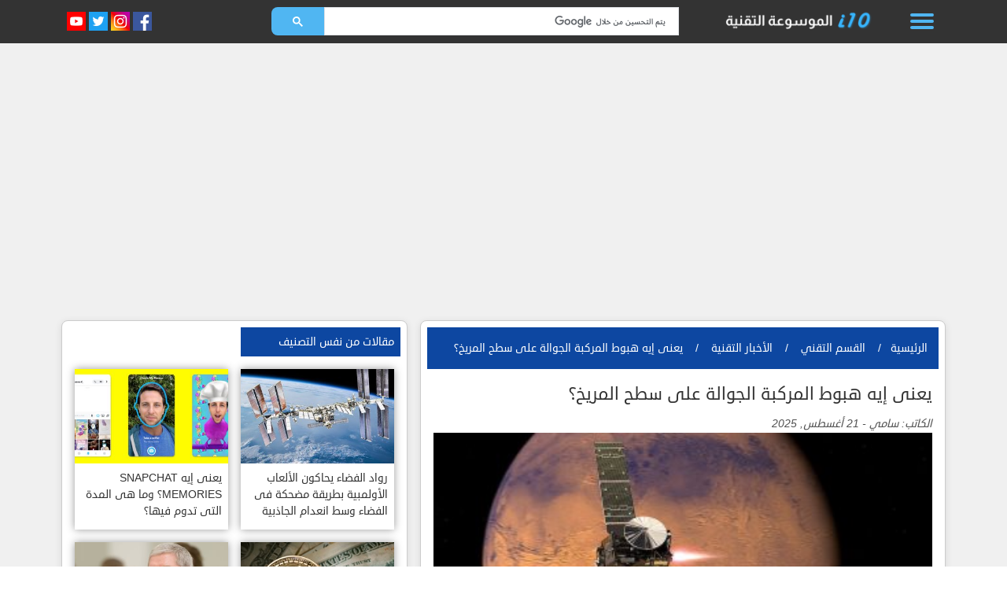

--- FILE ---
content_type: text/html; charset=utf-8
request_url: https://coreiten.com/article/%D9%8A%D8%B9%D9%86%D9%89-%D8%A5%D9%8A%D9%87-%D9%87%D8%A8%D9%88%D8%B7-%D8%A7%D9%84%D9%85%D8%B1%D9%83%D8%A8%D8%A9-%D8%A7%D9%84%D8%AC%D9%88%D8%A7%D9%84%D8%A9-%D8%B9%D9%84%D9%89-%D8%B3%D8%B7%D8%AD-%D8%A7%D9%84%D9%85%D8%B1%D9%8A%D8%AE-85
body_size: 17007
content:



<!DOCTYPE html>
<html xmlns="http://www.w3.org/1999/xhtml" lang="ar" xml:lang="ar">
<head>
    <base href="https://coreiten.com/">
    <meta http-equiv="Content-Type" content="text/html; charset=UTF-8">
    <meta charset="UTF-8">
    <meta name="viewport" content="width=device-width, initial-scale=1, maximum-scale=5, user-scalable=yes">
    <link rel="canonical" href="https://coreiten.com/article/%D9%8A%D8%B9%D9%86%D9%89-%D8%A5%D9%8A%D9%87-%D9%87%D8%A8%D9%88%D8%B7-%D8%A7%D9%84%D9%85%D8%B1%D9%83%D8%A8%D8%A9-%D8%A7%D9%84%D8%AC%D9%88%D8%A7%D9%84%D8%A9-%D8%B9%D9%84%D9%89-%D8%B3%D8%B7%D8%AD-%D8%A7%D9%84%D9%85%D8%B1%D9%8A%D8%AE-85" />
    <link rel="alternate" hreflang="ar" href="https://coreiten.com/article/%D9%8A%D8%B9%D9%86%D9%89-%D8%A5%D9%8A%D9%87-%D9%87%D8%A8%D9%88%D8%B7-%D8%A7%D9%84%D9%85%D8%B1%D9%83%D8%A8%D8%A9-%D8%A7%D9%84%D8%AC%D9%88%D8%A7%D9%84%D8%A9-%D8%B9%D9%84%D9%89-%D8%B3%D8%B7%D8%AD-%D8%A7%D9%84%D9%85%D8%B1%D9%8A%D8%AE-85" />
    <!-- Enhanced Hreflang for Arabic Countries -->
    <link rel="alternate" hreflang="ar-SA" href="https://coreiten.com/article/%D9%8A%D8%B9%D9%86%D9%89-%D8%A5%D9%8A%D9%87-%D9%87%D8%A8%D9%88%D8%B7-%D8%A7%D9%84%D9%85%D8%B1%D9%83%D8%A8%D8%A9-%D8%A7%D9%84%D8%AC%D9%88%D8%A7%D9%84%D8%A9-%D8%B9%D9%84%D9%89-%D8%B3%D8%B7%D8%AD-%D8%A7%D9%84%D9%85%D8%B1%D9%8A%D8%AE-85" />
    <link rel="alternate" hreflang="ar-AE" href="https://coreiten.com/article/%D9%8A%D8%B9%D9%86%D9%89-%D8%A5%D9%8A%D9%87-%D9%87%D8%A8%D9%88%D8%B7-%D8%A7%D9%84%D9%85%D8%B1%D9%83%D8%A8%D8%A9-%D8%A7%D9%84%D8%AC%D9%88%D8%A7%D9%84%D8%A9-%D8%B9%D9%84%D9%89-%D8%B3%D8%B7%D8%AD-%D8%A7%D9%84%D9%85%D8%B1%D9%8A%D8%AE-85" />
    <link rel="alternate" hreflang="ar-KW" href="https://coreiten.com/article/%D9%8A%D8%B9%D9%86%D9%89-%D8%A5%D9%8A%D9%87-%D9%87%D8%A8%D9%88%D8%B7-%D8%A7%D9%84%D9%85%D8%B1%D9%83%D8%A8%D8%A9-%D8%A7%D9%84%D8%AC%D9%88%D8%A7%D9%84%D8%A9-%D8%B9%D9%84%D9%89-%D8%B3%D8%B7%D8%AD-%D8%A7%D9%84%D9%85%D8%B1%D9%8A%D8%AE-85" />
    <link rel="alternate" hreflang="ar-QA" href="https://coreiten.com/article/%D9%8A%D8%B9%D9%86%D9%89-%D8%A5%D9%8A%D9%87-%D9%87%D8%A8%D9%88%D8%B7-%D8%A7%D9%84%D9%85%D8%B1%D9%83%D8%A8%D8%A9-%D8%A7%D9%84%D8%AC%D9%88%D8%A7%D9%84%D8%A9-%D8%B9%D9%84%D9%89-%D8%B3%D8%B7%D8%AD-%D8%A7%D9%84%D9%85%D8%B1%D9%8A%D8%AE-85" />
    <link rel="alternate" hreflang="ar-BH" href="https://coreiten.com/article/%D9%8A%D8%B9%D9%86%D9%89-%D8%A5%D9%8A%D9%87-%D9%87%D8%A8%D9%88%D8%B7-%D8%A7%D9%84%D9%85%D8%B1%D9%83%D8%A8%D8%A9-%D8%A7%D9%84%D8%AC%D9%88%D8%A7%D9%84%D8%A9-%D8%B9%D9%84%D9%89-%D8%B3%D8%B7%D8%AD-%D8%A7%D9%84%D9%85%D8%B1%D9%8A%D8%AE-85" />
    <link rel="alternate" hreflang="ar-OM" href="https://coreiten.com/article/%D9%8A%D8%B9%D9%86%D9%89-%D8%A5%D9%8A%D9%87-%D9%87%D8%A8%D9%88%D8%B7-%D8%A7%D9%84%D9%85%D8%B1%D9%83%D8%A8%D8%A9-%D8%A7%D9%84%D8%AC%D9%88%D8%A7%D9%84%D8%A9-%D8%B9%D9%84%D9%89-%D8%B3%D8%B7%D8%AD-%D8%A7%D9%84%D9%85%D8%B1%D9%8A%D8%AE-85" />
    <link rel="alternate" hreflang="ar-EG" href="https://coreiten.com/article/%D9%8A%D8%B9%D9%86%D9%89-%D8%A5%D9%8A%D9%87-%D9%87%D8%A8%D9%88%D8%B7-%D8%A7%D9%84%D9%85%D8%B1%D9%83%D8%A8%D8%A9-%D8%A7%D9%84%D8%AC%D9%88%D8%A7%D9%84%D8%A9-%D8%B9%D9%84%D9%89-%D8%B3%D8%B7%D8%AD-%D8%A7%D9%84%D9%85%D8%B1%D9%8A%D8%AE-85" />
    <link rel="alternate" hreflang="ar-JO" href="https://coreiten.com/article/%D9%8A%D8%B9%D9%86%D9%89-%D8%A5%D9%8A%D9%87-%D9%87%D8%A8%D9%88%D8%B7-%D8%A7%D9%84%D9%85%D8%B1%D9%83%D8%A8%D8%A9-%D8%A7%D9%84%D8%AC%D9%88%D8%A7%D9%84%D8%A9-%D8%B9%D9%84%D9%89-%D8%B3%D8%B7%D8%AD-%D8%A7%D9%84%D9%85%D8%B1%D9%8A%D8%AE-85" />
    <link rel="alternate" hreflang="ar-LB" href="https://coreiten.com/article/%D9%8A%D8%B9%D9%86%D9%89-%D8%A5%D9%8A%D9%87-%D9%87%D8%A8%D9%88%D8%B7-%D8%A7%D9%84%D9%85%D8%B1%D9%83%D8%A8%D8%A9-%D8%A7%D9%84%D8%AC%D9%88%D8%A7%D9%84%D8%A9-%D8%B9%D9%84%D9%89-%D8%B3%D8%B7%D8%AD-%D8%A7%D9%84%D9%85%D8%B1%D9%8A%D8%AE-85" />
    <link rel="alternate" hreflang="ar-SY" href="https://coreiten.com/article/%D9%8A%D8%B9%D9%86%D9%89-%D8%A5%D9%8A%D9%87-%D9%87%D8%A8%D9%88%D8%B7-%D8%A7%D9%84%D9%85%D8%B1%D9%83%D8%A8%D8%A9-%D8%A7%D9%84%D8%AC%D9%88%D8%A7%D9%84%D8%A9-%D8%B9%D9%84%D9%89-%D8%B3%D8%B7%D8%AD-%D8%A7%D9%84%D9%85%D8%B1%D9%8A%D8%AE-85" />
    <link rel="alternate" hreflang="ar-IQ" href="https://coreiten.com/article/%D9%8A%D8%B9%D9%86%D9%89-%D8%A5%D9%8A%D9%87-%D9%87%D8%A8%D9%88%D8%B7-%D8%A7%D9%84%D9%85%D8%B1%D9%83%D8%A8%D8%A9-%D8%A7%D9%84%D8%AC%D9%88%D8%A7%D9%84%D8%A9-%D8%B9%D9%84%D9%89-%D8%B3%D8%B7%D8%AD-%D8%A7%D9%84%D9%85%D8%B1%D9%8A%D8%AE-85" />
    <link rel="alternate" hreflang="ar-LY" href="https://coreiten.com/article/%D9%8A%D8%B9%D9%86%D9%89-%D8%A5%D9%8A%D9%87-%D9%87%D8%A8%D9%88%D8%B7-%D8%A7%D9%84%D9%85%D8%B1%D9%83%D8%A8%D8%A9-%D8%A7%D9%84%D8%AC%D9%88%D8%A7%D9%84%D8%A9-%D8%B9%D9%84%D9%89-%D8%B3%D8%B7%D8%AD-%D8%A7%D9%84%D9%85%D8%B1%D9%8A%D8%AE-85" />
    <link rel="alternate" hreflang="ar-MA" href="https://coreiten.com/article/%D9%8A%D8%B9%D9%86%D9%89-%D8%A5%D9%8A%D9%87-%D9%87%D8%A8%D9%88%D8%B7-%D8%A7%D9%84%D9%85%D8%B1%D9%83%D8%A8%D8%A9-%D8%A7%D9%84%D8%AC%D9%88%D8%A7%D9%84%D8%A9-%D8%B9%D9%84%D9%89-%D8%B3%D8%B7%D8%AD-%D8%A7%D9%84%D9%85%D8%B1%D9%8A%D8%AE-85" />
    <link rel="alternate" hreflang="ar-TN" href="https://coreiten.com/article/%D9%8A%D8%B9%D9%86%D9%89-%D8%A5%D9%8A%D9%87-%D9%87%D8%A8%D9%88%D8%B7-%D8%A7%D9%84%D9%85%D8%B1%D9%83%D8%A8%D8%A9-%D8%A7%D9%84%D8%AC%D9%88%D8%A7%D9%84%D8%A9-%D8%B9%D9%84%D9%89-%D8%B3%D8%B7%D8%AD-%D8%A7%D9%84%D9%85%D8%B1%D9%8A%D8%AE-85" />
    <link rel="alternate" hreflang="ar-DZ" href="https://coreiten.com/article/%D9%8A%D8%B9%D9%86%D9%89-%D8%A5%D9%8A%D9%87-%D9%87%D8%A8%D9%88%D8%B7-%D8%A7%D9%84%D9%85%D8%B1%D9%83%D8%A8%D8%A9-%D8%A7%D9%84%D8%AC%D9%88%D8%A7%D9%84%D8%A9-%D8%B9%D9%84%D9%89-%D8%B3%D8%B7%D8%AD-%D8%A7%D9%84%D9%85%D8%B1%D9%8A%D8%AE-85" />
    <link rel="alternate" hreflang="ar-SD" href="https://coreiten.com/article/%D9%8A%D8%B9%D9%86%D9%89-%D8%A5%D9%8A%D9%87-%D9%87%D8%A8%D9%88%D8%B7-%D8%A7%D9%84%D9%85%D8%B1%D9%83%D8%A8%D8%A9-%D8%A7%D9%84%D8%AC%D9%88%D8%A7%D9%84%D8%A9-%D8%B9%D9%84%D9%89-%D8%B3%D8%B7%D8%AD-%D8%A7%D9%84%D9%85%D8%B1%D9%8A%D8%AE-85" />
            <link rel="alternate" hreflang="en" href="https://coreiten.com/en/article/التقط-مصور-فوتوغرافى-صورة-جميلة-لكوكبين-مصطفين-في-السماء-فوق-روما،-ولم-يمنعه-القليل-من-المطر-من-الحصول-على-لقطة-فريدة،-وفقا-لتقرير-rt-  وتألق-كوكب-الزهرة-والمشترى-معا-بين-السحب-فى-الصورة-التى-التقطها-جيانلوكا-ماسى،-الذي-يدير-البث-المباشر-الفلكي-لمشروع-الت" />
        <!-- English for Gulf Countries -->
        <link rel="alternate" hreflang="en-SA" href="https://coreiten.com/en/article/التقط-مصور-فوتوغرافى-صورة-جميلة-لكوكبين-مصطفين-في-السماء-فوق-روما،-ولم-يمنعه-القليل-من-المطر-من-الحصول-على-لقطة-فريدة،-وفقا-لتقرير-rt-  وتألق-كوكب-الزهرة-والمشترى-معا-بين-السحب-فى-الصورة-التى-التقطها-جيانلوكا-ماسى،-الذي-يدير-البث-المباشر-الفلكي-لمشروع-الت" />
        <link rel="alternate" hreflang="en-AE" href="https://coreiten.com/en/article/التقط-مصور-فوتوغرافى-صورة-جميلة-لكوكبين-مصطفين-في-السماء-فوق-روما،-ولم-يمنعه-القليل-من-المطر-من-الحصول-على-لقطة-فريدة،-وفقا-لتقرير-rt-  وتألق-كوكب-الزهرة-والمشترى-معا-بين-السحب-فى-الصورة-التى-التقطها-جيانلوكا-ماسى،-الذي-يدير-البث-المباشر-الفلكي-لمشروع-الت" />
        <link rel="alternate" hreflang="en-KW" href="https://coreiten.com/en/article/التقط-مصور-فوتوغرافى-صورة-جميلة-لكوكبين-مصطفين-في-السماء-فوق-روما،-ولم-يمنعه-القليل-من-المطر-من-الحصول-على-لقطة-فريدة،-وفقا-لتقرير-rt-  وتألق-كوكب-الزهرة-والمشترى-معا-بين-السحب-فى-الصورة-التى-التقطها-جيانلوكا-ماسى،-الذي-يدير-البث-المباشر-الفلكي-لمشروع-الت" />
        <link rel="alternate" hreflang="en-QA" href="https://coreiten.com/en/article/التقط-مصور-فوتوغرافى-صورة-جميلة-لكوكبين-مصطفين-في-السماء-فوق-روما،-ولم-يمنعه-القليل-من-المطر-من-الحصول-على-لقطة-فريدة،-وفقا-لتقرير-rt-  وتألق-كوكب-الزهرة-والمشترى-معا-بين-السحب-فى-الصورة-التى-التقطها-جيانلوكا-ماسى،-الذي-يدير-البث-المباشر-الفلكي-لمشروع-الت" />
        <link rel="alternate" hreflang="en-BH" href="https://coreiten.com/en/article/التقط-مصور-فوتوغرافى-صورة-جميلة-لكوكبين-مصطفين-في-السماء-فوق-روما،-ولم-يمنعه-القليل-من-المطر-من-الحصول-على-لقطة-فريدة،-وفقا-لتقرير-rt-  وتألق-كوكب-الزهرة-والمشترى-معا-بين-السحب-فى-الصورة-التى-التقطها-جيانلوكا-ماسى،-الذي-يدير-البث-المباشر-الفلكي-لمشروع-الت" />
        <link rel="alternate" hreflang="en-OM" href="https://coreiten.com/en/article/التقط-مصور-فوتوغرافى-صورة-جميلة-لكوكبين-مصطفين-في-السماء-فوق-روما،-ولم-يمنعه-القليل-من-المطر-من-الحصول-على-لقطة-فريدة،-وفقا-لتقرير-rt-  وتألق-كوكب-الزهرة-والمشترى-معا-بين-السحب-فى-الصورة-التى-التقطها-جيانلوكا-ماسى،-الذي-يدير-البث-المباشر-الفلكي-لمشروع-الت" />
        <link rel="alternate" hreflang="x-default" href="https://coreiten.com/article/%D9%8A%D8%B9%D9%86%D9%89-%D8%A5%D9%8A%D9%87-%D9%87%D8%A8%D9%88%D8%B7-%D8%A7%D9%84%D9%85%D8%B1%D9%83%D8%A8%D8%A9-%D8%A7%D9%84%D8%AC%D9%88%D8%A7%D9%84%D8%A9-%D8%B9%D9%84%D9%89-%D8%B3%D8%B7%D8%AD-%D8%A7%D9%84%D9%85%D8%B1%D9%8A%D8%AE-85" />
    
    <!-- Enhanced Language and Audience Tags for Arabic World -->
    <meta name="language" content="ar">
    <meta name="DC.language" content="ar">
    <meta name="audience" content="Arabic Technology Users">
    <meta name="distribution" content="global">
    <meta name="rating" content="general">
    <meta name="author" content="الموسوعة التقنية">
    <meta name="publisher" content="الموسوعة التقنية">
    <meta name="copyright" content="الموسوعة التقنية">
    <meta name="target-audience" content="Arabic Technology Community">
    
    <meta name="robots" content="index,follow,max-snippet:-1,max-image-preview:large,max-video-preview:-1" />
    <meta name="googlebot" content="index,follow,max-snippet:-1,max-image-preview:large,max-video-preview:-1" />
        <script defer>
        (function() {
            if (!window || !window.addEventListener || !window.removeEventListener) {
                return;
            }
            var suppressed = { beforeunload: [], unload: [] };
            function remember(type, handler) {
                if (typeof handler === 'function') {
                    suppressed[type].push(handler);
                }
            }
            var nativeAdd = window.addEventListener;
            var nativeRemove = window.removeEventListener;
            window.addEventListener = function(type, listener, options) {
                if ((type === 'beforeunload' || type === 'unload') && typeof listener === 'function') {
                    remember(type, listener);
                    return;
                }
                return nativeAdd.call(this, type, listener, options);
            };
            window.removeEventListener = function(type, listener, options) {
                if ((type === 'beforeunload' || type === 'unload') && typeof listener === 'function') {
                    var list = suppressed[type];
                    var index = list.indexOf(listener);
                    if (index !== -1) {
                        list.splice(index, 1);
                    }
                    return;
                }
                return nativeRemove.call(this, type, listener, options);
            };
            function intercept(prop, type) {
                var current = null;
                function define(target) {
                    Object.defineProperty(target, prop, {
                        configurable: true,
                        get: function() { return current; },
                        set: function(fn) {
                            if (typeof fn === 'function') {
                                current = fn;
                                remember(type, fn);
                            } else {
                                current = null;
                            }
                        }
                    });
                }
                try {
                    define(window);
                } catch (err) {
                    try {
                        define(Object.getPrototypeOf(window));
                    } catch (err2) {}
                }
            }
            intercept('onbeforeunload', 'beforeunload');
            intercept('onunload', 'unload');
            nativeAdd.call(window, 'pagehide', function(event) {
                ['beforeunload', 'unload'].forEach(function(type) {
                    var handlers = suppressed[type];
                    if (!handlers.length) {
                        return;
                    }
                    var synthetic = {
                        type: type,
                        target: window,
                        currentTarget: window,
                        timeStamp: event.timeStamp,
                        cancelable: type === 'beforeunload',
                        defaultPrevented: false,
                        returnValue: undefined,
                        preventDefault: function() {
                            this.defaultPrevented = true;
                            if (this.cancelable) {
                                this.returnValue = '';
                            }
                        },
                        stopPropagation: function() {},
                        stopImmediatePropagation: function() {}
                    };
                    handlers.slice().forEach(function(handler) {
                        try {
                            handler.call(window, synthetic);
                        } catch (handlerError) {
                            console.error('bfcache handler error', handlerError);
                        }
                    });
                    suppressed[type].length = 0;
                });
            }, { once: true });
        }());
    </script>
    <!-- Performance hints to reduce CLS -->
    <link rel="preconnect" href="https://www.googletagmanager.com" crossorigin>
    <link rel="preconnect" href="https://pagead2.googlesyndication.com" crossorigin>
    <link rel="preconnect" href="https://googleads.g.doubleclick.net" crossorigin>
    <link rel="preconnect" href="https://cdnjs.cloudflare.com" crossorigin>
    <link rel="preconnect" href="https://fonts.gstatic.com" crossorigin>
    
    <!-- DNS prefetch for additional domains -->
    <link rel="dns-prefetch" href="https://www.google-analytics.com">
    <link rel="dns-prefetch" href="https://cse.google.com">
    

    <!-- LCP Optimization: Preload critical images -->
        
    <!-- Preconnect to image hosting domains for faster LCP -->
    <link rel="preconnect" href="https://coreiten.com" crossorigin>
    <link rel="dns-prefetch" href="//coreiten.com">
<style>
        /* Simplified anti-flicker - minimal impact on performance */
      html,body{margin:0;padding:0}
      body{font-family:droid-sans-arabic, sans-serif;color:#333;font-size:16px;padding-top:55px}
      /* Fix header to prevent later reflow when Bootstrap attaches fixed positioning */
      .fixed-top{position:fixed;top:0;left:0;right:0;z-index:1030;height:55px}
      .fixed-top.fixed-theme,.static{background-color:#333}
      .header{display:flex;align-items:center;margin-top:5px}
      /* Minimal container + spacing utilities to avoid CLS before Bootstrap loads */
      .container{width:100%;margin-right:auto;margin-left:auto;padding-right:15px;padding-left:15px}
      .mx-2{margin-right:.5rem;margin-left:.5rem}
      @media(min-width:768px){.mx-md-5{margin-right:3rem;margin-left:3rem}}
      .flex-fill{flex:1 1 auto}
      /* Search area sizing */
      .search-top{display:block!important;visibility:hidden!important;height:0!important;min-height:0!important;overflow:hidden!important;flex:1 1 auto!important}
      .fixed-theme .search-top,.static .search-top{display:block!important;visibility:visible!important;height:auto!important}
      .search-top .middle-block{max-width:520px;margin:0 auto}
      img.logo{height:40px;width:auto;object-fit:contain;display:inline-block}
      @media(max-width:576px){img.logo{height:36px}}
      .header-section{background:url('/images/slider.webp?v=1761086496') center center no-repeat;}
       /* Reserve space for search UI to avoid disappearing until CSE loads */
      .gcse-search{min-height:46px}
      /* When anchor ad appears, extend page length without shifting visible content */
      body.has-anchor-ad{padding-bottom:var(--anchor-h,0)}
      .article-image-container { height: 200px; overflow: hidden; border-radius: 8px 8px 0 0; }
      .article-image { width: 100%; height: 100%; object-fit: cover; }
      .latest-article-card { text-decoration: none; color: inherit; display: block; }
      .block-1 { border-radius: 8px; overflow: hidden; box-shadow: 0 2px 10px rgba(0,0,0,0.1); }
      @media (max-width: 768px) { .article-image-container { height: 150px; } }
      
      /* Content is visible by default */
    </style>

    <!-- LCP Optimization: Preload article main image -->
            <link rel="preload" as="image" href="https://coreiten.com/articles/photos/202001191029322932.jpg" fetchpriority="high">
        <link rel="preconnect" href="https://coreiten.com" crossorigin>        <!-- Facebook Card -->
        <meta property="og:title" content="يعنى إيه هبوط المركبة الجوالة على سطح المريخ؟ - الموسوعة التقنية">
    <meta property="og:type" content="article">
    <meta property="og:url" content="https://coreiten.com/article/%D9%8A%D8%B9%D9%86%D9%89-%D8%A5%D9%8A%D9%87-%D9%87%D8%A8%D9%88%D8%B7-%D8%A7%D9%84%D9%85%D8%B1%D9%83%D8%A8%D8%A9-%D8%A7%D9%84%D8%AC%D9%88%D8%A7%D9%84%D8%A9-%D8%B9%D9%84%D9%89-%D8%B3%D8%B7%D8%AD-%D8%A7%D9%84%D9%85%D8%B1%D9%8A%D8%AE-85">
    <meta property="og:image" content="https://coreiten.com/articles/photos/202001191029322932.jpg">
    <meta property="og:site_name" content="الموسوعة التقنية">
    <meta property="og:description" content="يعنى إيه هبوط المركبة الجوالة على سطح المريخ؟ التقطت مروحية المريخ، Ingenuity التابعة لوكالة ناسا، بعض الصور المذهلة التي تُظهر معدات الهبوط للمركبة الفضائية التي">
    <!-- /Facebook Card -->
    <!-- Twitter Card -->
    <meta name="twitter:card" content="summary_large_image">
    <meta name="twitter:site" content="@coreiten">
    <meta name="twitter:title" content="يعنى إيه هبوط المركبة الجوالة على سطح المريخ؟ - الموسوعة التقنية">
    <meta name="twitter:description" content="يعنى إيه هبوط المركبة الجوالة على سطح المريخ؟ التقطت مروحية المريخ، Ingenuity التابعة لوكالة ناسا، بعض الصور المذهلة التي تُظهر معدات الهبوط للمركبة الفضائية التي">
    <meta name="twitter:image" content="https://coreiten.com/articles/photos/202001191029322932.jpg">
	
    <title>يعنى إيه هبوط المركبة الجوالة على سطح المريخ؟ - الموسوعة التقنية</title>
	
    <link rel="shortcut icon" href="/images/favicon.png?v=1755103721" type="image/png">
    <link rel="apple-touch-icon" href="/images/apple-touch-icon.png?v=1756780677">
    <link rel="apple-touch-icon" sizes="180x180" href="/images/apple-touch-icon.png?v=1756780677">
	
    <meta name="keywords" content="يعنى إيه هبوط المركبة الجوالة على سطح المريخ؟" />
    <meta name="description" content="يعنى إيه هبوط المركبة الجوالة على سطح المريخ؟ التقطت مروحية المريخ، Ingenuity التابعة لوكالة ناسا، بعض الصور المذهلة التي تُظهر معدات الهبوط للمركبة الفضائية التي"/>
    
    <meta name="DC.title" content="الموسوعة التقنية - أخبار التقنية العربية" />
    <meta name="audience" content="Arabic Technology Users and Readers" />
    
    <meta itemprop="name" content="يعنى إيه هبوط المركبة الجوالة على سطح المريخ؟ - الموسوعة التقنية">
	<meta itemprop="description" content="يعنى إيه هبوط المركبة الجوالة على سطح المريخ؟ التقطت مروحية المريخ، Ingenuity التابعة لوكالة ناسا، بعض الصور المذهلة التي تُظهر معدات الهبوط للمركبة الفضائية التي سلمت نفسها ومركبة المثابرة على سطح المريخ في فبراير 2021.   على وجه التحديد تُظهر ا">
	<meta itemprop="image" content="https://coreiten.com/articles/photos/202001191029322932.jpg">

    <!-- Preload font to prevent FOUT -->
    <link rel="preload" href="fonts/Droid-Sans-Arabic.woff2" as="font" type="font/woff2" crossorigin>
    <!-- Load CSS synchronously to prevent FOUC (Flash of Unstyled Content) -->
    <link rel="preload" href="/css/coreiten-ar.min.css?v=1761264528" as="style">
    <link rel="stylesheet" href="/css/coreiten-ar.min.css?v=1761264528">

    <!-- Scripts bundled in coreiten.min.js -->

        <!-- Syntax Highlighting CSS & JS for Articles -->

        <script type="text/javascript">
        // Guarded WOW init and DOM-ready without jQuery dependency
        document.addEventListener('DOMContentLoaded', function(){ if (window.WOW) { try { new WOW().init(); } catch(e){} } });
        (function(fn){ if (document.readyState === 'loading') { document.addEventListener('DOMContentLoaded', fn); } else { fn(); } })(function(){
                        /*//scrollTo2("#body");*/        });
    </script>
  
    <!-- jQuery plugins - Load after Bootstrap with proper dependency handling -->
<script>
  (function() {
      // Load jQuery plugins after Bootstrap is ready
      function loadJQueryPlugins() {
        // Wait for jQuery to be available
        function waitForJQuery(callback) {
          if (window.jQuery) {
            callback();
          } else {
            setTimeout(function() { waitForJQuery(callback); }, 50);
          }
        }
        
        waitForJQuery(function() {
          // Load marquee plugin
          var marqueeScript = document.createElement('script');
          marqueeScript.src = '/plugins/marquee/jquery.marquee.min.js?v=1633884551';
          marqueeScript.defer = true;
          document.head.appendChild(marqueeScript);
          
          // Load match height plugin
          var matchHeightScript = document.createElement('script');
          matchHeightScript.src = '/plugins/jquery-match-height-master/jquery.matchHeight.js?v=1633884543';
          matchHeightScript.defer = true;
          document.head.appendChild(matchHeightScript);
        });
      }
      
      // Load plugins when DOM is ready and scripts are loaded
      window.addEventListener('load', loadJQueryPlugins);
  })();
</script>
    <!--<script src="http://maps.googleapis.com/maps/api/js?key=AIzaSyD3B0wEVj2GEP-zSin6eDuU26WAdNw0Zgs"></script>-->
    <!-- Google Analytics (GA4 only) -->

    <!-- Google Custom Search Engine - Loaded with optimized timing -->
    <script>
    // Load CSE after page is ready but before user interaction
    document.addEventListener('DOMContentLoaded', function() {
        // Check if search functionality is present
        const hasSearch = document.querySelector('.gcse-search') !== null;
        if (hasSearch) {
            // Load CSE with minimal delay for search functionality
            setTimeout(function() {
                const script = document.createElement('script');
                script.src = 'https://cse.google.com/cse.js?cx=c42488201decb4779';
                script.async = true;
                script.onload = function() {
                    console.log('Google CSE loaded successfully');
                };
                script.onerror = function() {
                    console.warn('Failed to load Google CSE');
                };
                document.head.appendChild(script);
            }, 500); // Reduced delay for better LCP
        }
    });
    </script>

<!-- Simplified content loading -->
<script>
  // Simple content visibility - no complex anti-flicker needed
  document.addEventListener('DOMContentLoaded', function() {
    document.documentElement.classList.add('content-loaded');
  });
</script>

<!-- Load AdSense lazy loading system - Defer for better LCP -->
	 
    

<!-- Highlight.js loading handled by syntax-highlighting.js -->

    <!-- Open Graph locale -->
    <meta property="og:locale" content="ar_AR" />
            <meta property="og:locale:alternate" content="en_US" />
    
    <!-- WebSite Structured Data with SearchAction (safe JSON) -->
    <script type="application/ld+json">
    {"@context":"https://schema.org","@type":"WebSite","name":"الموسوعة التقنية","url":"https://coreiten.com/","potentialAction":{"@type":"SearchAction","target":"https://www.google.com/search?q={search_term_string}&sitesearch=coreiten.com","query-input":"required name=search_term_string"}}    </script>
    <!-- Organization Structured Data (safe JSON) -->
    <script type="application/ld+json">
    {"@context":"https://schema.org","@type":"Organization","name":"الموسوعة التقنية","url":"https://coreiten.com/","logo":{"@type":"ImageObject","url":"/images/logo.png?v=1755131859","width":600,"height":60},"sameAs":["https://www.facebook.com/coreiten","https://www.twitter.com/coreiten","https://www.instagram.com/core.iten","http://www.youtube.com"]}    </script>
    
    <!-- WebPage Structured Data for Home Page (safe JSON) -->
    <script type="application/ld+json">
    {"@context":"https://schema.org","@type":"WebPage","id":"https://coreiten.com/","url":"https://coreiten.com/","name":"الموسوعة التقنية","description":"آخر الأخبار والمستجدات التقنية باللغة العربية تأتيكم من الموسوعة التقنية، حيث تتحول الأخبار إلى أفكار.","inLanguage":"ar","isPartOf":{"@type":"WebSite","id":"https://coreiten.com/#website","url":"https://coreiten.com/","name":"الموسوعة التقنية","description":"تقنية العالم بين يديك","inLanguage":"ar","publisher":{"@type":"Organization","id":"https://coreiten.com/#organization","name":"الموسوعة التقنية","alternateName":"coreiten","url":"https://coreiten.com/","logo":{"@type":"ImageObject","inLanguage":"ar","url":"/images/logo.png?v=1755131859","contentUrl":"/images/logo.png?v=1755131859","width":600,"height":60,"caption":"الموسوعة التقنية"},"sameAs":["https://www.facebook.com/coreiten","https://www.twitter.com/coreiten","https://www.instagram.com/core.iten","http://www.youtube.com"]},"potentialAction":{"@type":"SearchAction","target":{"@type":"EntryPoint","urlTemplate":"https://coreiten.com/?s={search_term_string}","query-input":{"@type":"PropertyValueSpecification","valueRequired":"http://schema.org/True","valueName":"search_term_string"},"inLanguage":"ar"}}},"about":{"@type":"Organization","id":"https://coreiten.com/#organization","name":"الموسوعة التقنية","alternateName":"coreiten","url":"https://coreiten.com/","description":"تقنية العالم بين يديك","logo":{"@type":"ImageObject","inLanguage":"ar","url":"/images/logo.png?v=1755131859","contentUrl":"/images/logo.png?v=1755131859","width":600,"height":60,"caption":"الموسوعة التقنية"},"sameAs":["https://www.facebook.com/coreiten","https://www.twitter.com/coreiten","https://www.instagram.com/core.iten","http://www.youtube.com"]},"breadcrumb":{"@type":"BreadcrumbList","id":"https://coreiten.com/#breadcrumb","itemListElement":[{"@type":"ListItem","position":1,"name":"الرئيسية","item":{"@type":"WebPage","@id":"https://coreiten.com/","url":"https://coreiten.com/"},"inLanguage":"ar"}]},"mainEntity":{"@type":"WebSite","id":"https://coreiten.com/#website","name":"الموسوعة التقنية","url":"https://coreiten.com/","description":"تقنية العالم بين يديك"}}    </script>
    
    <!-- Site Navigation Element Schema (safe JSON) -->
    <script type="application/ld+json">
    {"@context":"https://schema.org","@type":"SiteNavigationElement","name":"القائمة الرئيسية","url":"https://coreiten.com/","inLanguage":"ar","hasPart":[{"@type":"SiteNavigationElement","name":"الرئيسية","url":"https://coreiten.com/","inLanguage":"ar"},{"@type":"SiteNavigationElement","name":"الأخبار التقنية","url":"https://coreiten.com/articles/","inLanguage":"ar"},{"@type":"SiteNavigationElement","name":"التصنيفات","url":"https://coreiten.com/articles-browse/","inLanguage":"ar"}]}    </script>

    <script async custom-element="amp-auto-ads"
        src="https://cdn.ampproject.org/v0/amp-auto-ads-0.1.js">
    </script>
</head>
<body id="body">
<a id="button">
    <i class="fa fa-angle-up"></i>
</a>
<div class="fixed-top transition static" id="header-fixed">
    <div class="header container">
        <div class="text-left d-none d-lg-inline-block " style="width: 200px;">
            <!--<div class="w3-hover-text-light-blue d-inline-block">
                <div class="dropdown rtl">
                    <button class="btn btn-sm dropdown-toggle w3-text-white bg-transparent" type="button" data-toggle="dropdown">
                        العربية
                    </button>
                    <div class="dropdown-menu">
                        <a class="dropdown-item text-right" href="#">
                            <img class="width_lang" src="images/ar.png" alt="ar"/>
                            العربية
                        </a>
                        <a class="dropdown-item text-right" href="#">
                            <img class="width_lang" src="images/en.png" alt="en"/>
                            English
                        </a>
                    </div>
                </div>
            </div>-->
            <a href="https://www.youtube.com" title="قناة الموسوعة التقنية على اليوتيوب" target="_blank" class="color_grey d-inline-block w3-padding-8">
                <img class="opacity" src="images/ytube.png" alt="youtubbe" width="24" height="24"/>
            </a>
            <a href="https://www.twitter.com/coreiten" title="الموسوعة التقنية صفحة التويتر" target="_blank" class="color_grey d-inline-block w3-padding-8">
                <img class="opacity" src="images/twit.png" alt="twitter" width="24" height="24"/>
            </a>
            <a href="https://www.instagram.com/core.iten" title="إنستاجرام الموسوعة التقنية" target="_blank" class="color_grey d-inline-block w3-padding-8">
                <img class="opacity" src="images/instagra.png" alt="linkden" width="24" height="24"/>
            </a>
            <a href="https://www.facebook.com/coreiten" title="الموسوعة التقنية صفحة الفيس بوك Facebook Page" target="_blank" class="color_grey d-inline-block w3-padding-8">
                <img class="opacity" src="images/face.png" alt="facebook" width="24" height="24"/>
            </a>
            <!--<a href="get-rss"  class="color_grey d-inline-block w3-padding-8">
                <img class="opacity" src="images/rss-top.png" alt="RSS"/>
            </a>-->
        </div>
        <div class="text-center mx-md-5 mx-2 search-top" style="display:none;visibility:hidden;height:0;min-height:0;overflow:hidden;">
            <div class="margin_center middle-block">
                <div class="gcse-search"></div>

            </div>
        </div>
        <div class="text-right mr-1 mr-sm-5" style="flex: 0 0 auto; margin-left:auto">
            <a href="">
                <img class="hvr-backward logo d-none d-sm-block" src="/images/logo.png?v=1755131859" alt="Coreiten" title="الموسوعة التقنية" loading="eager"/>
                <img class="hvr-backward logo d-block d-sm-none" src="/images/logo-sm.png?v=1755053278" alt="Coreiten" title="الموسوعة التقنية" loading="eager"/>
            </a>
        </div>
        <div class="text-right" style="flex: 0 0 auto">
            <div id="off-menu-icon" class="off-menu-icon" role="button" tabindex="0" aria-label="فتح القائمة" onclick="w3_open()" onkeydown="if(event.key==='Enter'||event.key===' '){event.preventDefault();w3_open();}">
                <span class="top line"></span>
                <span class="middle line d-block"></span>
                <span class="bottom line"></span>
            </div>
        </div>
    </div>
</div>

<main role="main">
<div class="cat-block py-3">
<!-- horizontal ad with CLS fix -->
<div class="ad-slot" id="ad-article-top" data-ad-slot="1825769756" data-ad-format="auto" data-critical="true"></div>
    <script>
        // CLS Fix: Apply CSS containment only - let CSS handle ad dimensions
        (function() {
            'use strict';
            
            // Apply layout fixes immediately, before DOM is ready
            function stabilizeCatBlock() {
            const catBlocks = document.querySelectorAll('.cat-block');
            catBlocks.forEach(function(block) {
                // Apply CSS containment only - CSS handles ad dimensions
                block.style.contain = 'layout style';
                block.style.willChange = 'auto';
            });
            }
            
            // Run immediately if DOM is already loaded
            if (document.readyState === 'loading') {
            document.addEventListener('DOMContentLoaded', stabilizeCatBlock);
            } else {
            stabilizeCatBlock();
            }
            
            // Also run on window load to catch any late-loading content
            window.addEventListener('load', stabilizeCatBlock);
        })();
        
        
     // Normalize heading levels inside article body: avoid skipping levels (h1 exists as title)
     document.addEventListener('DOMContentLoaded', function() {
        var container = document.querySelector('.article-body');
        if (!container) return;
        var headings = container.querySelectorAll('h2,h3,h4,h5,h6');
        var prevLevel = 2; // after page h1 and content section h2

        headings.forEach(function(h) {
      var level = parseInt(h.tagName.substring(1), 10);
      var targetLevel = level;

      if (prevLevel === 2 && level > 3) targetLevel = 3; // first subheading should be h3
      if (level - prevLevel > 1) targetLevel = prevLevel + 1; // avoid jumps

      if (targetLevel !== level) {
        var newH = document.createElement('h' + targetLevel);

        // copy attributes
        for (var i = 0; i < h.attributes.length; i++) {
          var a = h.attributes[i];
          newH.setAttribute(a.name, a.value);
        }

        newH.innerHTML = h.innerHTML;
        h.parentNode.replaceChild(newH, h);
        level = targetLevel;
      }

      prevLevel = level;
     });
        });
        </script>
<script type="application/ld+json">
{"@context":"https://schema.org","@type":"BreadcrumbList","itemListElement":[{"@type":"ListItem","position":1,"name":"الرئيسية","item":"https://coreiten.com/"},{"@type":"ListItem","position":2,"name":"الأخبار التقنية","item":"https://coreiten.com/articles/الأخبار-التقنية"},{"@type":"ListItem","position":3,"name":"يعنى إيه هبوط المركبة الجوالة على سطح المريخ؟","item":"https://coreiten.com/article/%D9%8A%D8%B9%D9%86%D9%89-%D8%A5%D9%8A%D9%87-%D9%87%D8%A8%D9%88%D8%B7-%D8%A7%D9%84%D9%85%D8%B1%D9%83%D8%A8%D8%A9-%D8%A7%D9%84%D8%AC%D9%88%D8%A7%D9%84%D8%A9-%D8%B9%D9%84%D9%89-%D8%B3%D8%B7%D8%AD-%D8%A7%D9%84%D9%85%D8%B1%D9%8A%D8%AE-85"}]}</script>
<!-- <p></p>
<div class="ad-slot" id="ad-article-middle" data-ad-slot="1825769756" data-ad-format="auto" data-ad-type="in-article"></div>
<p></p> -->
</center>

    <div class="container">
                <div class="row rtl article-layout">
            <div class="col-lg-8 w3-margin-bottom">
                <div class="block-1 width_100 rtl mb-3">
                                        <div class="size_14 py-2 breadc text-right" style="padding:6px;background-color:#0d47a1;color:#fff;">
                        <a class="inline-block size_14 w3-text-white opacity px-2 py-1" href="" title="الصفحة الرئيسية"inline-block; padding:8px 12px; margin:4px; border-radius:4px;">
                            الرئيسية                        </a> /
                        <a href="articles/القسم-التقني" title="القسم التقني" class="inline-block opacity size_14 w3-text-white px-2 py-1" style="display:inline-block; padding:8px 12px; margin:4px; border-radius:4px;">القسم التقني</a> /                         <a href="articles/الأخبار-التقنية" title="الأخبار التقنية" class="inline-block opacity size_14 w3-text-white px-2 py-1" style="display:inline-block; padding:8px 12px; margin:4px; border-radius:4px;">الأخبار التقنية</a> /
                         <a href="article/يعنى-إيه-هبوط-المركبة-الجوالة-على-سطح-المريخ-85" title="يعنى إيه هبوط المركبة الجوالة على سطح المريخ؟" class="inline-block opacity size_14 w3-text-white px-2 py-1" style="display:inline-block; padding:8px 12px; margin:4px; border-radius:4px;">يعنى إيه هبوط المركبة الجوالة على سطح المريخ؟</a>
                        </div>
                    <div class="px-2">
                        <h1 class="size_27 w3-margin-top">
                            يعنى إيه هبوط المركبة الجوالة على سطح المريخ؟                        </h1>
                        <div class="pt-2">
                            <i class="w3-text-grey size_14 rtl margin_bottom_6">
                                الكاتب:
                                <span class="d-inline-block">سامي</span>
                                <span class="d-inline-block">
                                    -
                                    
                                        <i class="w3-text-grey rtl size_14  margin_bottom_6">
                                             21 أغسطس, 2025                                        </i>
                                                                        </span>
                            </i>
                        </div>
                        <div class="text-center">
                                                        <img property="image"
                                 src="articles/photos/202001191029322932.jpg"
                                 alt="يعنى إيه هبوط المركبة الجوالة على سطح المريخ؟" width="380" height="200"                                 style="aspect-ratio: 380/200; width:100%; height:auto;"
                                 fetchpriority="high"
                                 loading="eager"
                                 decoding="async">
                        </div>

                        <!-- Content Section (Merged from left column) -->
                                                <div class="block-1 width_100 rtl mb-4 article-content-section">
                            <h2 class="block-title py-2 w3-blue">
                                جدول المحتوى
                            </h2>
                            <div class="size_14">
                                    <ol class="ol-content text-right" dir="rtl">
                                                                                <li class="size_16 bold">
                                            <a href="#toc-1b65a38bdbcdd88cd3e68a2e197899b7" onclick="scrollTo2('يعنى إيه هبوط المركبة الجوالة على سطح المريخ؟'); return false;" class="w3-hover-text-blue" data-anchor="toc-1b65a38bdbcdd88cd3e68a2e197899b7" rel="nofollow noopener">يعنى إيه هبوط المركبة الجوالة على سطح المريخ؟</a>
                                            </li>
                                                                                                            </ol>
                            </div>
                        </div>

                        <!-- in-article ad with CLS fix -->
                        <p></p>
                        <div class="ad-slot" id="ad-article-inline-1" data-ad-slot="6672178223" data-ad-layout="in-article" data-ad-format="fluid" data-ad-type="in-article" style="display:block; text-align:center;"></div>
                        <p></p>
                        <div class="article-body">
                            "التقطت مروحية المريخ، Ingenuity التابعة لوكالة ناسا، بعض الصور المذهلة التي تُظهر معدات الهبوط للمركبة الفضائية التي سلمت نفسها ومركبة المثابرة على سطح المريخ في فبراير 2021.<br> <br>على وجه التحديد تُظهر الصورة  الغلاف الخلفي المهمل  والمظلة الأسرع من الصوت، التقطت طائرة تشبه الطائرة بدون طيار التابعة لناسا الصور من ارتفاع 26 قدمًا (8 أمتار) خلال رحلتها السادسة والعشرين إلى المريخ في 19 أبريل 2022.<br> <br>مع إرفاق الإبداع بقاعها السفلي انطلقت مركبة المثابرة التابعة لوكالة ناسا على سطح المريخ بطريقة دراماتيكية العام الماضي، وتم التقاط اللحظات الأخيرة من الهبوط في فيديو عالي الدقة حسبما نقل موقع Digitartlends.<br> <br>وتم التخلص من مظلة العربة الجوالة والغطاء الخلفي على ارتفاع حوالي 1.3 ميل (2.1 كم) فوق سطح المريخ قبل أن تضرب الأرض بسرعة حوالي 78 ميلاً في الساعة (126 كم / ساعة). <br> <br>تشير وكالة ناسا إلى أن العديد من خطوط التعليق الثمانين عالية القوة التي تربط الغلاف الخلفي بالمظلة تبدو سليمة، مضيفة: ""منتشرة ومغطاة بالغبار، فقط حوالي ثلث المظلة ذات اللون البرتقالي والأبيض - على ارتفاع 70.5 قدمًا، بعرض (21.5 مترًا)، كان أكبر انتشار على سطح المريخ - يمكن رؤيته، لكن المظلة لا تظهر أي علامات على حدوث ضرر من تدفق الهواء الأسرع من الصوت أثناء التضخم ""، من ناحية أخرى ، لم يكن أداء قشرة الظهر المحطمة جيدًا.<br> <br>أصدر مهندسو وكالة ناسا تعليمات إلى شركة Ingenuity لتصوير المكونات من منظور جوي على أمل أن تقدم الصور نظرة ثاقبة على أدائها أثناء دخول المركبة وهبوطها وهبوطها، يمكن أن تساعد البيانات المجمعة أولئك الذين يعملون في مهمة عودة عينة المريخ القادمة ، والتي ستنشر إجراء هبوط مماثل.<br><br>"                            
                            <!-- Twitter Widgets Script for embeds -->
                                                    </div>
                        <div>
                                                    </div>
                    </div>
						<!-- in-article ad with CLS fix -->
						<p></p>
						<div class="ad-slot" id="ad-article-inline-2" data-ad-slot="6672178223" data-ad-layout="in-article" data-ad-format="fluid" data-ad-type="in-article" style="display:block; text-align:center;"></div>
						<p></p>
                </div>
                <div class="d-flex rtl align-items-center w3-margin-bottom">
                    <div class="text-right size_14 bold pl-1">
                        شارك المقالة:
                    </div>
                    <div class="text-right">
                                                <div  class="share-grid">
                            <a target="_blank" href="https://www.facebook.com/sharer/sharer.php?t=يعنى إيه هبوط المركبة الجوالة على سطح المريخ؟&u=https://coreiten.com/article/%D9%8A%D8%B9%D9%86%D9%89-%D8%A5%D9%8A%D9%87-%D9%87%D8%A8%D9%88%D8%B7-%D8%A7%D9%84%D9%85%D8%B1%D9%83%D8%A8%D8%A9-%D8%A7%D9%84%D8%AC%D9%88%D8%A7%D9%84%D8%A9-%D8%B9%D9%84%D9%89-%D8%B3%D8%B7%D8%AD-%D8%A7%D9%84%D9%85%D8%B1%D9%8A%D8%AE-85" title="يعنى إيه هبوط المركبة الجوالة على سطح المريخ؟" class="share-item-wrapper opacity">
                                <svg  role="img" aria-labelledby="svg-inline--fa-title-rF19C9jo8Vje" data-prefix="fab" data-icon="facebook-square" class="icon-img svg-img svg-inline--fa fa-facebook-square fa-w-14" xmlns="http://www.w3.org/2000/svg" viewBox="0 0 448 512" style="color: #3664A2;"><title id="svg-inline--fa-title-rF19C9jo8Vje">Facebook</title><path fill="currentColor" d="M400 32H48A48 48 0 0 0 0 80v352a48 48 0 0 0 48 48h137.25V327.69h-63V256h63v-54.64c0-62.15 37-96.48 93.67-96.48 27.14 0 55.52 4.84 55.52 4.84v61h-31.27c-30.81 0-40.42 19.12-40.42 38.73V256h68.78l-11 71.69h-57.78V480H400a48 48 0 0 0 48-48V80a48 48 0 0 0-48-48z"></path></svg>
                            <span class="message hide">
                                Facebook
                            </span>
                            </a>


                        </div>
                        <div  class="share-grid">
                            <a target="_blank" href="https://twitter.com/share?url=https://coreiten.com/article/%D9%8A%D8%B9%D9%86%D9%89-%D8%A5%D9%8A%D9%87-%D9%87%D8%A8%D9%88%D8%B7-%D8%A7%D9%84%D9%85%D8%B1%D9%83%D8%A8%D8%A9-%D8%A7%D9%84%D8%AC%D9%88%D8%A7%D9%84%D8%A9-%D8%B9%D9%84%D9%89-%D8%B3%D8%B7%D8%AD-%D8%A7%D9%84%D9%85%D8%B1%D9%8A%D8%AE-85" class="share-item-wrapper opacity">
                                <svg  role="img" aria-labelledby="svg-inline--fa-title-SoN1bvyPtd1R" data-prefix="fab" data-icon="twitter" class="icon-img svg-img svg-inline--fa fa-twitter fa-w-16" xmlns="http://www.w3.org/2000/svg" viewBox="0 0 512 512" style="color: #1CA1F3;"><title id="svg-inline--fa-title-SoN1bvyPtd1R">Twitter</title><path fill="currentColor" d="M459.37 151.716c.325 4.548.325 9.097.325 13.645 0 138.72-105.583 298.558-298.558 298.558-59.452 0-114.68-17.219-161.137-47.106 8.447.974 16.568 1.299 25.34 1.299 49.055 0 94.213-16.568 130.274-44.832-46.132-.975-84.792-31.188-98.112-72.772 6.498.974 12.995 1.624 19.818 1.624 9.421 0 18.843-1.3 27.614-3.573-48.081-9.747-84.143-51.98-84.143-102.985v-1.299c13.969 7.797 30.214 12.67 47.431 13.319-28.264-18.843-46.781-51.005-46.781-87.391 0-19.492 5.197-37.36 14.294-52.954 51.655 63.675 129.3 105.258 216.365 109.807-1.624-7.797-2.599-15.918-2.599-24.04 0-57.828 46.782-104.934 104.934-104.934 30.213 0 57.502 12.67 76.67 33.137 23.715-4.548 46.456-13.32 66.599-25.34-7.798 24.366-24.366 44.833-46.132 57.827 21.117-2.273 41.584-8.122 60.426-16.243-14.292 20.791-32.161 39.308-52.628 54.253z"></path></svg>
                            <span class="message hide">
                                Twitter
                            </span>
                            </a>

                        </div>
                        <div  class="share-grid">
                            <a  target="_blank" href="https://wa.me/?text=يعنى إيه هبوط المركبة الجوالة على سطح المريخ؟&nbsp;https://coreiten.com/article/%D9%8A%D8%B9%D9%86%D9%89-%D8%A5%D9%8A%D9%87-%D9%87%D8%A8%D9%88%D8%B7-%D8%A7%D9%84%D9%85%D8%B1%D9%83%D8%A8%D8%A9-%D8%A7%D9%84%D8%AC%D9%88%D8%A7%D9%84%D8%A9-%D8%B9%D9%84%D9%89-%D8%B3%D8%B7%D8%AD-%D8%A7%D9%84%D9%85%D8%B1%D9%8A%D8%AE-85" class="share-item-wrapper opacity">
                                <svg  role="img" aria-labelledby="svg-inline--fa-title-LRrzk2yXRCES" data-prefix="fab" data-icon="whatsapp-square" class="svg-inline--fa icon-img svg-img fa-whatsapp-square fa-w-14" xmlns="http://www.w3.org/2000/svg" viewBox="0 0 448 512" style="color: #26D366;"><title id="svg-inline--fa-title-LRrzk2yXRCES">WhatsApp</title><path fill="currentColor" d="M224 122.8c-72.7 0-131.8 59.1-131.9 131.8 0 24.9 7 49.2 20.2 70.1l3.1 5-13.3 48.6 49.9-13.1 4.8 2.9c20.2 12 43.4 18.4 67.1 18.4h.1c72.6 0 133.3-59.1 133.3-131.8 0-35.2-15.2-68.3-40.1-93.2-25-25-58-38.7-93.2-38.7zm77.5 188.4c-3.3 9.3-19.1 17.7-26.7 18.8-12.6 1.9-22.4.9-47.5-9.9-39.7-17.2-65.7-57.2-67.7-59.8-2-2.6-16.2-21.5-16.2-41s10.2-29.1 13.9-33.1c3.6-4 7.9-5 10.6-5 2.6 0 5.3 0 7.6.1 2.4.1 5.7-.9 8.9 6.8 3.3 7.9 11.2 27.4 12.2 29.4s1.7 4.3.3 6.9c-7.6 15.2-15.7 14.6-11.6 21.6 15.3 26.3 30.6 35.4 53.9 47.1 4 2 6.3 1.7 8.6-1 2.3-2.6 9.9-11.6 12.5-15.5 2.6-4 5.3-3.3 8.9-2 3.6 1.3 23.1 10.9 27.1 12.9s6.6 3 7.6 4.6c.9 1.9.9 9.9-2.4 19.1zM400 32H48C21.5 32 0 53.5 0 80v352c0 26.5 21.5 48 48 48h352c26.5 0 48-21.5 48-48V80c0-26.5-21.5-48-48-48zM223.9 413.2c-26.6 0-52.7-6.7-75.8-19.3L64 416l22.5-82.2c-13.9-24-21.2-51.3-21.2-79.3C65.4 167.1 136.5 96 223.9 96c42.4 0 82.2 16.5 112.2 46.5 29.9 30 47.9 69.8 47.9 112.2 0 87.4-72.7 158.5-160.1 158.5z"></path></svg>
                            <span class="message hide">
                                WhatsApp
                            </span>
                            </a>

                        </div>
                    </div>
                    <div class="flex-fill text-left">
                        <div class="d-inline-block">
                            <i class="fa fa-eye size_20 w3-text-blue vertical_middle"></i>
                        </div>
                        <div class="bold d-inline-block size_14 vertical_middle">
                            605
                            مشاهدة
                        </div>
                    </div>
                </div>
                
                <!-- Load current like/dislike counts dynamically to avoid cache issues -->
                <script>
                // Load current like/dislike counts on page load
                (function initDeferredLikeDislikeCounts() {
                    function fetchCounts() {
                        if (!window.jQuery) {
                            setTimeout(fetchCounts, 100);
                            return;
                        }
                        jQuery.ajax({
                            url: "ajax_pro.php?lang=&type=get_counts&article=يعنى-إيه-هبوط-المركبة-الجوالة-على-سطح-المريخ-85",
                            method: "GET",
                            success: function(response) {
                                try {
                                    // Handle both JSON string and object responses
                                    var data;
                                    if (typeof response === "string") {
                                        data = JSON.parse(response);
                                    } else if (typeof response === "object") {
                                        data = response;
                                    } else {
                                        throw new Error("Invalid response type");
                                    }

                                    if (data.like !== undefined) {
                                        jQuery("#like").html(data.like);
                                    }
                                    if (data.dislike !== undefined) {
                                        jQuery("#dislike").html(data.dislike);
                                    }
                                } catch(e) {
                                    // If response is not JSON, ignore silently
                                }
                            },
                            error: function() {
                                // If AJAX fails, keep the original values
                            }
                        });
                    }

                    function scheduleFetch() {
                        if ("requestIdleCallback" in window) {
                            requestIdleCallback(function() {
                                fetchCounts();
                            }, { timeout: 2000 });
                        } else {
                            setTimeout(fetchCounts, 1200);
                        }
                    }

                    if (document.readyState === "complete") {
                        scheduleFetch();
                    } else {
                        window.addEventListener("load", scheduleFetch, { once: true });
                    }
                })();
                </script>
                                <div class="block-1 width_100 rtl mb-3">
                    <div class="d-flex align-items-center">
                        <div class="text-right flex-fill  size_14">
                            هل أعجبك المقال
                        </div>
                        <div class="text-left" id="loadmoreajaxloader" style="display: none">
                            <img style="height: 34px" src="images/filters-load.gif" loading="lazy">
                        </div>
                        <div class="text-left" id="dislike">
                            0                        </div>
                        <div class="text-left">
                            <button type="button" data-toggle="modal" data-target="#dislike-modal" class="dislike rateAction" style="background:none;border:0;padding:0">
                                <img class="w3-padding-4-h"  src="images/dislike.png" alt="dislike"  loading="lazy" />
                            </button>
                        </div>
                        <div class="text-left">
                            <button type="button" class="rateAction like" style="background:none;border:0;padding:0">
                                <img class="w3-padding-4-h" src="images/like.png" alt="like"  loading="lazy" />
                            </button>
                        </div>
                        <div class="text-left" id="like">
                            0                        </div>
                    </div>
                </div>
                                        <!--<div class="block-1 width_100 rtl">
                            <h3 class="block-title py-2 w3-blue d-inline-block pl-5">
                                مواضيع ذات صلة
                            </h3>
                            <div class="row w3-margin-0 rtl">
                                                            </div>
                        </div>-->
                                                <div class="block-1 width_100 rtl">
                            <h3 class="block-title py-2 w3-blue d-inline-block pl-5">
                                مواضيع ذات محتوي مطابق
                            </h3>
<!-- autorelaxed ad with CLS fix -->
<div class="ad-slot" id="ad-article-autorelaxed" data-ad-slot="2904256208" data-ad-format="autorelaxed" data-ad-type="autorelaxed"></div>

                        </div>

            </div>
            <div class="col-lg-4 w3-margin-bottom">
                                    <div class="block-1 width_100 rtl">
                        <h3 class="block-title py-2 w3-blue d-inline-block pl-5">
                            مقالات من نفس التصنيف
                        </h3>
                        <div class="row w3-margin-0 rtl">
                                                            <div class="col-xl-6 col-lg-12 col-md-4 col-sm-6  w3-margin-bottom">
                                    <a href="article/رواد-الفضاء-يحاكون-الألعاب-الأولمبية-بطريقة-مضحكة-فى-الفضاء-وسط-انعدام-الجاذبية-96" class="link-cat">
                                        <div>
                                            <div class="div-cat" style="background: url('articles/photos/202006030249114911.jpg') center center;background-size: cover"></div>
                                            <h3 class="title-cat">
                                                رواد الفضاء يحاكون الألعاب الأولمبية بطريقة مضحكة فى الفضاء وسط انعدام الجاذبية                                            </h3>
                                        </div>
                                    </a>

                                </div>
                                                                <div class="col-xl-6 col-lg-12 col-md-4 col-sm-6  w3-margin-bottom">
                                    <a href="article/يعنى-إيه-snapchat-memories-وما-هى-المدة-التى-تدوم-فيها-79" class="link-cat">
                                        <div>
                                            <div class="div-cat" style="background: url('articles/photos/20200105120549549.jpg') center center;background-size: cover"></div>
                                            <h3 class="title-cat">
                                                يعنى إيه Snapchat memories؟ وما هى المدة التى تدوم فيها؟                                            </h3>
                                        </div>
                                    </a>

                                </div>
                                                                <div class="col-xl-6 col-lg-12 col-md-4 col-sm-6  w3-margin-bottom">
                                    <a href="article/سامسونج-تدرس-إطلاق-عملة-رقمية-غير-متصلة-بالإنترنت-تعمل-مع-هواتف-جلاكسي-9" class="link-cat">
                                        <div>
                                            <div class="div-cat" style="background: url('articles/photos/201712260444484448.jpg') center center;background-size: cover"></div>
                                            <h3 class="title-cat">
                                                سامسونج تدرس إطلاق عملة رقمية غير متصلة بالإنترنت تعمل مع هواتف جلاكسي                                            </h3>
                                        </div>
                                    </a>

                                </div>
                                                                <div class="col-xl-6 col-lg-12 col-md-4 col-sm-6  w3-margin-bottom">
                                    <a href="article/تيم-كوك-رئيس-أبل-لهذا-السبب-ابدأ-يومي-مبكرا-71" class="link-cat">
                                        <div>
                                            <div class="div-cat" style="background: url('articles/photos/201906170319591959.jpg') center center;background-size: cover"></div>
                                            <h3 class="title-cat">
                                                تيم كوك رئيس أبل: لهذا السبب ابدأ يومي مبكرا                                            </h3>
                                        </div>
                                    </a>

                                </div>
                                                                <div class="col-xl-6 col-lg-12 col-md-4 col-sm-6  w3-margin-bottom">
                                    <a href="article/تعملها-إزاى-كيفية-تخصيص-نموذج-جوجل-لأشخاص-محددة-32" class="link-cat">
                                        <div>
                                            <div class="div-cat" style="background: url('articles/photos/S32011482313.jpg') center center;background-size: cover"></div>
                                            <h3 class="title-cat">
                                                تعملها إزاى.. كيفية تخصيص نموذج جوجل لأشخاص محددة                                            </h3>
                                        </div>
                                    </a>

                                </div>
                                                                <div class="col-xl-6 col-lg-12 col-md-4 col-sm-6  w3-margin-bottom">
                                    <a href="article/تقرير-انستجرام-لن-يكون-متاحا-على-أيباد-فى-أى-وقت-قريب-95" class="link-cat">
                                        <div>
                                            <div class="div-cat" style="background: url('articles/photos/20201210054906496.jpg') center center;background-size: cover"></div>
                                            <h3 class="title-cat">
                                                تقرير: انستجرام لن يكون متاحا على أيباد فى أى وقت قريب                                            </h3>
                                        </div>
                                    </a>

                                </div>
                                                        </div>
<!-- vertical ad with CLS fix -->
<center>
<p></p>
<div class="ad-slot" id="ad-article-bottom" data-ad-slot="9512688089" data-ad-format="auto"></div>
<p></p>
</center>

                    </div>
                                        <div class="block-1 width_100 rtl">
                        <h3 class="block-title py-2 w3-blue d-inline-block pl-5">
                            الأكثر مشاهدة من نفس التصنيف
                        </h3>
                        <div class="row w3-margin-0 rtl">
                                                            <div class="col-xl-6 col-lg-12 col-md-4 col-sm-6  w3-margin-bottom">
                                    <a href="article/تقييد-nvidia-قدرة-rtx-3060-على-تعدين-العملة-المشفرة" class="link-cat">
                                        <div>
                                            <div class="div-cat" style="background: url('articles/photos/a1613733015550a_9.png') center center;background-size: cover"></div>
                                            <h3 class="title-cat">
                                                تقييد Nvidia قدرة RTX 3060 على تعدين العملة المشفرة                                            </h3>
                                        </div>
                                    </a>

                                </div>
                                                                <div class="col-xl-6 col-lg-12 col-md-4 col-sm-6  w3-margin-bottom">
                                    <a href="article/رفع-دعوى-قضائية-جديدة-لشركة-epic-games-لأبل-ليس-لديها-أي-مطالبة-بـ-ثمار-عملها" class="link-cat">
                                        <div>
                                            <div class="div-cat" style="background: url('articles/photos/a1603588446414a_12.png') center center;background-size: cover"></div>
                                            <h3 class="title-cat">
                                                رفع دعوى قضائية جديدة لشركة Epic Games لأبل ليس لديها أي مطالبة بـ ثمار عملها                                            </h3>
                                        </div>
                                    </a>

                                </div>
                                                                <div class="col-xl-6 col-lg-12 col-md-4 col-sm-6  w3-margin-bottom">
                                    <a href="article/رسميآ-نهاية-منصة-الواقع-الافتراضي-daydream-من-جوجل" class="link-cat">
                                        <div>
                                            <div class="div-cat" style="background: url('articles/photos/a160173382456a_1.jpg') center center;background-size: cover"></div>
                                            <h3 class="title-cat">
                                                رسميآ نهاية منصة الواقع الافتراضي Daydream من جوجل                                            </h3>
                                        </div>
                                    </a>

                                </div>
                                                                <div class="col-xl-6 col-lg-12 col-md-4 col-sm-6  w3-margin-bottom">
                                    <a href="article/سوبر-ماريو-فى-فيلم-سينمائى-تعرف-على-موعد-عرضه-18" class="link-cat">
                                        <div>
                                            <div class="div-cat" style="background: url('articles/photos/201909161032403240.jpg') center center;background-size: cover"></div>
                                            <h3 class="title-cat">
                                                سوبر ماريو فى فيلم سينمائى.. تعرف على موعد عرضه                                            </h3>
                                        </div>
                                    </a>

                                </div>
                                                                <div class="col-xl-6 col-lg-12 col-md-4 col-sm-6  w3-margin-bottom">
                                    <a href="article/الإعلان-عن-معالج-الرسومات-المنفصل-intel-iris-xe-max-لأجهزة-الكمبيوتر-المحمولة" class="link-cat">
                                        <div>
                                            <div class="div-cat" style="background: url('articles/photos/a1604173335222a_1.jpg') center center;background-size: cover"></div>
                                            <h3 class="title-cat">
                                                الإعلان عن معالج الرسومات المنفصل Intel Iris Xe Max لأجهزة الكمبيوتر المحمولة                                            </h3>
                                        </div>
                                    </a>

                                </div>
                                                                <div class="col-xl-6 col-lg-12 col-md-4 col-sm-6  w3-margin-bottom">
                                    <a href="article/تيك-توك-تضيف-خيار-كتم-الصوت-لتعليقات-البث-المباشر-89" class="link-cat">
                                        <div>
                                            <div class="div-cat" style="background: url('articles/photos/202101140218491849.jpg') center center;background-size: cover"></div>
                                            <h3 class="title-cat">
                                                تيك توك تضيف خيار كتم الصوت لتعليقات البث المباشر                                            </h3>
                                        </div>
                                    </a>

                                </div>
                                                        </div>
                    </div>
                    
            </div>
        </div>
            </div>
</div>
<div class="modal rtl" id="dislike-modal">
    <div class="modal-dialog">
        <div class="modal-content">
            <div class="modal-header">
                <h5 class="modal-title">
                    نأسف لذلك!
                </h5>
                <button type="button" class="close float-left text-left" data-dismiss="modal">&times;</button>
            </div>
            <div class="modal-body text-right">
                <div class="form-group">
                    <label for="comment">
                        لماذا كان المقال غير مفيد؟
                    </label>
                    <textarea class="form-control" rows="5" name="comment" required id="comment"></textarea>
                </div>
                <div class="form-group">
                    <label for="validation">
                        2 + 2
                    </label>
                    <input class="form-control" type="text" name="validation" required id="validation" />
                </div>
            </div>
            <div class="modal-footer rtl">
                <button  type="button" class="btn-dislike btn btn-default rateAction">
                    متابعة
                </button>
            </div>
        </div>
    </div>
</div>
<script>
// Ensure jQuery is loaded before executing handlers (since jQuery is deferred)
(function waitForjQuery(){
  if (window.jQuery) {
    jQuery(function(){
      jQuery("#comment,#validation").on("change keyup paste",function(){
        if(!jQuery("#comment").val().trim()){
          jQuery(".btn-dislike").attr("disabled",true);
        }else if( jQuery("#validation").val() != 4 ){
          jQuery(".btn-dislike").attr("disabled",true);
            }else{
          jQuery(".btn-dislike").removeAttr("disabled");
        }
      });
      jQuery(".rateAction").on('click', function(){
        if(jQuery(this).hasClass("dislike")){
          jQuery("#comment").val("");
          jQuery(".btn-dislike").attr("disabled",true);
          return;
        }
        if(jQuery(this).hasClass("btn-dislike")){
          jQuery.ajax({
                    url: "ajax_send.php",
                    method: "POST",
                    data:{
                        lang: "",
                        type: "dislike",
                        article: "يعنى إيه هبوط المركبة الجوالة على سطح المريخ؟",
              comment: jQuery("#comment").val()
                    },
                    success: function(html){}
                });
            }
        jQuery("#dislike-modal").modal("hide");
        var action = jQuery(this).hasClass("like") ? "like" : "dislike";
        jQuery('div#loadmoreajaxloader').show();
        jQuery.ajax({
                    url: "ajax_pro.php?lang=&type="+ action +"&article=يعنى-إيه-هبوط-المركبة-الجوالة-على-سطح-المريخ-85",
                    success: function(html){
                        if(html){
                            // Update counts from database to ensure accuracy
                            jQuery.ajax({
                                url: 'ajax_pro.php?lang=&type=get_counts&article=يعنى-إيه-هبوط-المركبة-الجوالة-على-سطح-المريخ-85',
                                method: 'GET',
                                success: function(response) {
                                    try {
                                        // Handle both JSON string and object responses
                                        var data;
                                        if (typeof response === 'string') {
                                            data = JSON.parse(response);
                                        } else if (typeof response === 'object') {
                                            data = response;
                                        } else {
                                            throw new Error('Invalid response type');
                                        }
                                        
                                        if (data.like !== undefined) {
                                            jQuery('#like').html(data.like);
                                        }
                                        if (data.dislike !== undefined) {
                                            jQuery('#dislike').html(data.dislike);
                                        }
                                    } catch(e) {
                                        // Fallback to incrementing if JSON parsing fails
                                        if(action == "dislike"){
                                            jQuery('#dislike').html( parseInt(jQuery('#dislike').html()) + 1);
                                        }
                                        if(action == "like"){
                                            jQuery('#like').html( parseInt(jQuery('#like').html()) + 1 );
                                        }
                                    }
                                    jQuery(".rateAction").addClass("rated");
                                    jQuery('div#loadmoreajaxloader').hide();
                                },
                                error: function() {
                                    // Fallback to incrementing if AJAX fails
                                    if(action == "dislike"){
                                        jQuery('#dislike').html( parseInt(jQuery('#dislike').html()) + 1);
                                    }
                                    if(action == "like"){
                                        jQuery('#like').html( parseInt(jQuery('#like').html()) + 1 );
                                    }
                                    jQuery(".rateAction").addClass("rated");
                                    jQuery('div#loadmoreajaxloader').hide();
                                }
                            });
                        } else {
                            jQuery('div#loadmoreajaxloader').hide();
                        }
                    }
                });
            return false;
        });
    });
  } else { setTimeout(waitForjQuery, 50); }
})();
</script>
<script type="application/ld+json">
{"@context":"https://schema.org","@type":["Article","NewsArticle"],"headline":"يعنى إيه هبوط المركبة الجوالة على سطح المريخ؟","alternativeHeadline":"يعنى إيه هبوط المركبة الجوالة على سطح المريخ؟","image":"https://coreiten.com/articles/photos/202001191029322932.jpg","datePublished":"2025-08-21T00:00:00+00:00","dateModified":"2025-08-21T00:00:00+00:00","author":{"@type":"Person","name":"سامي","url":"https://coreiten.com/"},"editor":{"@type":"Person","name":"سامي","url":"https://coreiten.com/"},"publisher":{"@type":"Organization","name":"الموسوعة التقنية","logo":{"@type":"ImageObject","url":"https://coreiten.com/images/logo.png?v=1755131859","width":600,"height":60}},"articleSection":"الأخبار التقنية","inLanguage":"ar","keywords":"يعنى إيه هبوط المركبة الجوالة على سطح المريخ؟","speakable":{"@type":"SpeakableSpecification","cssSelector":["h1",".article-body"]},"about":{"@type":"NewsArticle","name":"Technology","headline":"يعنى إيه هبوط المركبة الجوالة على سطح المريخ؟","description":"أحدث المستجدات في عالم التكنولوجيا والتقنية","image":"https://coreiten.com/articles/photos/202001191029322932.jpg","author":{"@type":"Person","name":"سامي","url":"https://coreiten.com/"},"genre":"Technology","articleSection":"News"},"mentions":{"@type":"WebContent","name":"Tech News","description":"أخبار تقنية وتطورات التكنولوجيا","genre":"Technology News"},"url":"https://coreiten.com/article/%D9%8A%D8%B9%D9%86%D9%89-%D8%A5%D9%8A%D9%87-%D9%87%D8%A8%D9%88%D8%B7-%D8%A7%D9%84%D9%85%D8%B1%D9%83%D8%A8%D8%A9-%D8%A7%D9%84%D8%AC%D9%88%D8%A7%D9%84%D8%A9-%D8%B9%D9%84%D9%89-%D8%B3%D8%B7%D8%AD-%D8%A7%D9%84%D9%85%D8%B1%D9%8A%D8%AE-85","mainEntityOfPage":{"@type":"WebPage","@id":"https://coreiten.com/article/%D9%8A%D8%B9%D9%86%D9%89-%D8%A5%D9%8A%D9%87-%D9%87%D8%A8%D9%88%D8%B7-%D8%A7%D9%84%D9%85%D8%B1%D9%83%D8%A8%D8%A9-%D8%A7%D9%84%D8%AC%D9%88%D8%A7%D9%84%D8%A9-%D8%B9%D9%84%D9%89-%D8%B3%D8%B7%D8%AD-%D8%A7%D9%84%D9%85%D8%B1%D9%8A%D8%AE-85"},"isAccessibleForFree":true,"hasPart":{"@type":"WebPageElement","isAccessibleForFree":true,"cssSelector":".article-body"},"description":"يعنى إيه هبوط المركبة الجوالة على سطح المريخ؟ التقطت مروحية المريخ، Ingenuity التابعة لوكالة ناسا، بعض الصور المذهلة التي تُظهر معدات الهبوط للمركبة الفضائية التي سلمت نفسها ومركبة المثابرة على سطح المريخ في فبراير 2021. على وجه التحديد تُظهر ا","dateCreated":"2025-08-21T00:00:00+00:00","spatialCoverage":{"@type":"Place","name":"Arabic Speaking World"},"audience":{"@type":"Audience","audienceType":"Arabic Technology Users","geographicArea":"Middle East and Arabic Speaking Countries"}}</script>

<!-- Enhanced GA4 tracking for articles -->
<script>
  // Wait for GTM to be loaded before sending events
  function waitForGTM(callback) {
    if (typeof gtag !== 'undefined') {
      callback();
    } else {
      setTimeout(() => waitForGTM(callback), 100);
    }
  }
  
  waitForGTM(function() {
    gtag('event', 'page_view', {
      content_group1: 'Article',
      content_group2: 'الأخبار التقنية',
      article_id: '39584',
      custom_map: {
        'dimension1': 'article_category',
        'dimension2': 'article_author'
      }
    });
  });
</script>

<!-- Critical Path Optimization - Essential preconnect for ads -->
<!-- DNS prefetch for remaining domains -->
<!-- <link rel="dns-prefetch" href="//www.google-analytics.com">
<link rel="dns-prefetch" href="//tpc.googlesyndication.com">
<link rel="dns-prefetch" href="//www.googletagservices.com">
<link rel="dns-prefetch" href="//googleads.g.doubleclick.net"> -->

<!-- ===== Image SEO Enhancement ===== -->
<!-- Removed to prevent loading issues -->

<script>
(function(){
    'use strict';

    // Load Image SEO (removed to prevent loading issues)
    function loadImageSEOScript() {
        // Disabled to prevent loading issues
    }

    // Simple layout stability
    function stabilizeLayout() {
        const images = document.querySelectorAll('img');
        images.forEach(function(img){
            if (img.complete) {
                img.setAttribute('data-loaded', 'true');
            } else {
                img.addEventListener('load', function(){
                    img.setAttribute('data-loaded', 'true');
                });
                img.addEventListener('error', function(){
                    img.setAttribute('data-loaded', 'error');
                });
            }
        });
    }

    // Handle responsive layout
    function handleResize() {
        // Simple resize handling
    }

    // Run non-critical JS after page load
    window.addEventListener('load', function(){
        stabilizeLayout();
    });

    // One-time resize/orientation handlers
    window.addEventListener('resize', handleResize);
    window.addEventListener('orientationchange', function(){
        setTimeout(handleResize, 100);
    });

})();
</script>




</main>
<center>
<p></p>
<!-- vertical ad - converted to ad-slot system -->
<div class="ad-slot" id="ad-index-vertical-1" data-ad-slot="9512688089" data-ad-format="auto"></div>
<p></p>
<!-- vertical ad - converted to ad-slot system -->
<div class="ad-slot" id="ad-index-vertical-2" data-ad-slot="9512688089" data-ad-format="auto"></div>
<p></p>
</center>

<div class="footer rtl" style="background-color:#0d47a1;color:#fff;">
    <div class="container p-3 d-flex align-items-center justify-content-center">
        <div class="flex-fill w3-text-white text-right size_14">
            جميع الحقوق محفوظة ©
            2026        </div>
                <div class="flex-fill text-left w3-text-white" style="color:#fff;">
            <a class="w3-text-white w3-hover-text-black transition size_14" href="article/سياسة-الخصوصية" title="سياسة الخصوصية">
                سياسة الخصوصية
            </a> |
            <a class="w3-text-white w3-hover-text-black transition size_14" href="article/الشروط-والأحكام" title="الشروط والأحكام">
                الشروط والأحكام
            </a> |
            <a class="w3-text-white w3-hover-text-black transition size_14" href="article/اتصل-بنا" title="اتصل بنا">
                اتصل بنا
            </a>
        </div>
    </div>
</div>
<div class="w3-overlay w3-animate-opacity cursor_pointer" onclick="w3_close()"  id="myOverlay"></div>
<div class="w3-sidebar w3-bar-block w3-white w3-animate-right rtl " id="mySidebar">
    <button class="w3-bar-item w3-button px-3 py-0" onclick="w3_close()" aria-label="إغلاق القائمة">
        <span class="opacity x-icon" aria-hidden="true">&times;</span>
    </button>
    <a href="" title="التصنيفات" class="w3-bar-item w3-button opacity">
        التصنيفات
    </a>
    <a href="articles-browse" title="تصفح المواضيع" class="w3-bar-item w3-button opacity">
        تصفح المواضيع
    </a>
    <!--<a href="daleel" title="دليل شركات العالم" class="w3-bar-item w3-button opacity">
        دليل شركات العالم
    </a>-->
    <div class="text-center d-inline-block d-lg-none left-items width_100">
        <a href="https://www.youtube.com" title="قناة الموسوعة التقنية على اليوتيوب" target="_blank" class="color_grey d-inline-block w3-padding-8">
            <img class="opacity" src="images/ytube.png" alt="youtubbe" width="24" height="24"/>
        </a>
        <a href="https://www.twitter.com/coreiten" title="الموسوعة التقنية صفحة التويتر" target="_blank" class="color_grey d-inline-block w3-padding-8">
            <img class="opacity" src="images/twit.png" alt="twitter" width="24" height="24"/>
        </a>
        <a href="https://www.instagram.com/core.iten" title="إنستاجرام الموسوعة التقنية" target="_blank" class="color_grey d-inline-block w3-padding-8">
            <img class="opacity" src="images/instagra.png" alt="linkden" width="24" height="24"/>
        </a>
        <a href="https://www.facebook.com/coreiten" title="الموسوعة التقنية صفحة الفيس بوك Facebook bage" target="_blank" class="color_grey d-inline-block w3-padding-8">
            <img class="opacity" src="images/face.png" alt="facebook" width="24" height="24"/>
        </a>
        <!--<a href="get-rss"  class="color_grey d-inline-block w3-padding-8">
            <img class="opacity" src="images/rss-top.png" alt="RSS"/>
        </a>-->
    </div>
</div>

    <!-- Core JS bundle -->
    <script src="/js/coreiten.min.js?v=1760658699" defer></script>
    <script>
    window.addEventListener('load', function() {
        document.documentElement.classList.add('content-loaded');

        if (window.hljs) {
            if (typeof hljs.highlightAll === 'function') {
                hljs.highlightAll();
            } else if (typeof hljs.initHighlightingOnLoad === 'function') {
                hljs.initHighlightingOnLoad();
            }
        }
    });
    </script>

<!-- YouTube Lazy Loading -->

<amp-auto-ads type="adsense"
        data-ad-client="ca-pub-2582962244794050">
</amp-auto-ads>

<script defer src="https://static.cloudflareinsights.com/beacon.min.js/vcd15cbe7772f49c399c6a5babf22c1241717689176015" integrity="sha512-ZpsOmlRQV6y907TI0dKBHq9Md29nnaEIPlkf84rnaERnq6zvWvPUqr2ft8M1aS28oN72PdrCzSjY4U6VaAw1EQ==" data-cf-beacon='{"version":"2024.11.0","token":"555803539cec4c45a6bdadec14c44f77","r":1,"server_timing":{"name":{"cfCacheStatus":true,"cfEdge":true,"cfExtPri":true,"cfL4":true,"cfOrigin":true,"cfSpeedBrain":true},"location_startswith":null}}' crossorigin="anonymous"></script>
<script>(function(){function c(){var b=a.contentDocument||a.contentWindow.document;if(b){var d=b.createElement('script');d.innerHTML="window.__CF$cv$params={r:'9c31c28baf79b1a9',t:'MTc2OTI4MTA4Mg=='};var a=document.createElement('script');a.src='/cdn-cgi/challenge-platform/scripts/jsd/main.js';document.getElementsByTagName('head')[0].appendChild(a);";b.getElementsByTagName('head')[0].appendChild(d)}}if(document.body){var a=document.createElement('iframe');a.height=1;a.width=1;a.style.position='absolute';a.style.top=0;a.style.left=0;a.style.border='none';a.style.visibility='hidden';document.body.appendChild(a);if('loading'!==document.readyState)c();else if(window.addEventListener)document.addEventListener('DOMContentLoaded',c);else{var e=document.onreadystatechange||function(){};document.onreadystatechange=function(b){e(b);'loading'!==document.readyState&&(document.onreadystatechange=e,c())}}}})();</script></body>
</html>




--- FILE ---
content_type: text/html; charset=utf-8
request_url: https://www.google.com/recaptcha/api2/aframe
body_size: 116
content:
<!DOCTYPE HTML><html><head><meta http-equiv="content-type" content="text/html; charset=UTF-8"></head><body><script nonce="zsbJZnNb_QHL34cFQ7VB_Q">/** Anti-fraud and anti-abuse applications only. See google.com/recaptcha */ try{var clients={'sodar':'https://pagead2.googlesyndication.com/pagead/sodar?'};window.addEventListener("message",function(a){try{if(a.source===window.parent){var b=JSON.parse(a.data);var c=clients[b['id']];if(c){var d=document.createElement('img');d.src=c+b['params']+'&rc='+(localStorage.getItem("rc::a")?sessionStorage.getItem("rc::b"):"");window.document.body.appendChild(d);sessionStorage.setItem("rc::e",parseInt(sessionStorage.getItem("rc::e")||0)+1);localStorage.setItem("rc::h",'1769281086253');}}}catch(b){}});window.parent.postMessage("_grecaptcha_ready", "*");}catch(b){}</script></body></html>